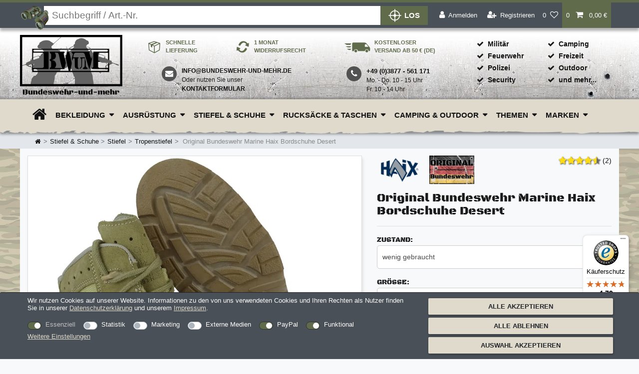

--- FILE ---
content_type: text/html; charset=UTF-8
request_url: https://order.bundeswehr-und-mehr.de/h/Newsletter-Anmeldung/index.php
body_size: 1189
content:




<!doctype html>
<html lang="de">
  <head>
    <!-- Required meta tags -->
    <meta charset="utf-8">
    <meta name="viewport" content="width=device-width, initial-scale=1">

    <!-- Bootstrap CSS -->
    <link href="https://cdn.jsdelivr.net/npm/bootstrap@5.0.2/dist/css/bootstrap.min.css" rel="stylesheet" integrity="sha384-EVSTQN3/azprG1Anm3QDgpJLIm9Nao0Yz1ztcQTwFspd3yD65VohhpuuCOmLASjC" crossorigin="anonymous">


    <title>Newsletter-Anmeldemaske</title>

      <style>
          #datenschutz{
              color: white;
              font-size: 12px;
          }
          a{
              color: white;
          }

          body {
              background: #606B4B;
              font-family: 'Open Sans', Helvetica, Arial, sans-serif;
          }
          #submit-button{
              background: #7A1A1A;
              border-color: #7A1A1A;
              border-radius: 0;
          }
          .not-rounded{
              border-radius: 0;
          }
      </style>

  </head>
  <body>

        <div class="container pt-3 position-absolute top-50 start-50 translate-middle">
          <div class="row">
          <form action="" method="POST">
              <div class="col-12">

                  <input type="email" class="form-control not-rounded" id="email" name="email" placeholder="E-MAIL **">

              </div>
              <div class="pt-3 col-12 ">
                  <div class="form-check">
                      <input class="form-check-input" type="checkbox" id="datenschutz" required>
                      <label class="form-check-label" id="datenschutz"  for="datenschutz">
                          Hiermit bestätige ich, dass ich die <a  href="https://www.bundeswehr-und-mehr.de/rechtliches/datenschutz">Datenschutzerklärung</a> gelesen habe. Meine Einwilligung kann ich jederzeit widerrufen. Den Newsletter kann ich jederzeit kostenlos abbestellen.**
                      </label>
                  </div>
                <div class="pt-3 col-12">
              <button type="submit" id="submit-button" class="btn btn-primary shadow col-12"><i class=" pe-2 fa fa-paper-plane-o" aria-hidden="true"></i> <strong>ABONNIEREN </strong></button>
                </div>


          </form>
          </div>
      </div>

  

    <script src="https://cdn.jsdelivr.net/npm/bootstrap@5.0.2/dist/js/bootstrap.bundle.min.js" integrity="sha384-MrcW6ZMFYlzcLA8Nl+NtUVF0sA7MsXsP1UyJoMp4YLEuNSfAP+JcXn/tWtIaxVXM" crossorigin="anonymous"></script>

  </body>
</html>

--- FILE ---
content_type: text/css; charset=utf-8
request_url: https://cdn02.plentymarkets.com/m0yv4ibeju6e/plugin/197/ecomsilio/js/ts/trusted.css
body_size: 741
content:
.ts-icon:before{font-family:FontAwesome;font-style:normal!important;font-weight:400!important;font-variant:normal!important;text-transform:none!important;speak:none;-webkit-font-smoothing:antialiased;-moz-osx-font-smoothing:grayscale}.ts-e-trustedshops:before{font-family:BWShopFont;content:"\e907"}.ts-rating-light.testimonial{padding:0;position:relative;border:0;box-sizing:border-box;min-width:160px;max-width:336px}.ts-rating-light.testimonial *{color:#000;font-family:Arial;line-height:normal;box-sizing:border-box}.ts-rating-light.testimonial .carousel{max-width:336px;min-width:168px;background-color:#ffdc0f;margin-bottom:0;box-shadow:none}.ts-rating-light.testimonial .carousel .ts-reviews-list.no-reviews{padding:20px;text-align:center}.ts-rating-light.testimonial .carousel .carousel-header{padding-top:15px;text-align:center}.ts-rating-light.testimonial .carousel .carousel-header .review-header{font-size:40px;text-align:center}.ts-rating-light.testimonial .carousel .carousel-inner{overflow:hidden;position:relative;width:100%;margin-top:10px}.ts-rating-light.testimonial .carousel .carousel-inner .item{display:none;position:relative;padding:0 20px;height:160px;max-height:160px;transition:left .6s ease-in-out}.ts-rating-light.testimonial .carousel .carousel-inner .item.active{display:block}.ts-rating-light.testimonial .carousel .carousel-inner .item .review{font-size:13px;text-align:center;line-height:18px}.ts-rating-light.testimonial .carousel .carousel-inner .item .reviewer{margin-top:5px;text-align:center;font-size:13px;line-height:18px}.ts-rating-light.testimonial .carousel .carousel-inner .item .reviewer .reviewer-name{font-size:11px}.ts-rating-light.testimonial .carousel .carousel-inner .item .reviewer .ts-date-info{margin-top:15px;color:#4d4d4d;font-size:11px}.ts-rating-light.testimonial .carousel .carousel-inner .ratings-total{font-size:13px;line-height:18px;text-align:center;width:100%;z-index:15;margin-bottom:12px}.ts-rating-light.testimonial .carousel .carousel-inner .ratings-total a,.ts-rating-light.testimonial .carousel .carousel-inner .ratings-total a:active,.ts-rating-light.testimonial .carousel .carousel-inner .ratings-total a:visited{color:#000;text-decoration:none}.ts-rating-light.testimonial .carousel .carousel-inner .ratings-total a:focus,.ts-rating-light.testimonial .carousel .carousel-inner .ratings-total a:hover{color:#000;text-decoration:underline}.ts-rating-light.testimonial .carousel .carousel-inner .carousel-indicators{bottom:auto;position:relative;text-align:center;margin-left:auto;margin-top:10px;width:100%;left:auto;z-index:15;padding-left:0;list-style:none}.ts-rating-light.testimonial .carousel .carousel-inner .carousel-indicators .active{background-color:#000;width:8px;height:8px}.ts-rating-light.testimonial .carousel .carousel-inner .carousel-indicators li{border:1px solid #000;display:inline-block;width:8px;height:8px;margin:1px;border-radius:8px;cursor:pointer;background-color:transparent}.ts-rating-light.testimonial .ts-footer-logo-font{font-size:30px;float:right;margin-right:10px}.ts-rating-light.testimonial .ts-footer{display:block;padding-bottom:5px;width:100%;height:10px;box-sizing:content-box;background-color:transparent!important}.ts-rating-light.testimonial .ts-footer .footerArrow{float:right;margin-right:55px;width:0;height:0;border-style:solid;border-width:0 14px 13px 0;border-color:transparent #ffdc0f transparent transparent;-moz-border-top-colors:transparent}

--- FILE ---
content_type: text/javascript; charset=utf-8
request_url: https://cdn02.plentymarkets.com/m0yv4ibeju6e/plugin/197/ecomsilio/js/dist/chunks/main-18.min.js
body_size: 4190
content:
"use strict";(self.webpackChunkEcomsilio=self.webpackChunkEcomsilio||[]).push([[18],{1240:function(r,n,e){var t=e(9504);r.exports=t(1..valueOf)},2010:function(r,n,e){var t=e(3724),o=e(350).EXISTS,a=e(9504),i=e(2106),u=Function.prototype,c=a(u.toString),f=/function\b(?:\s|\/\*[\S\s]*?\*\/|\/\/[^\n\r]*[\n\r]+)*([^\s(/]*)/,s=a(f.exec);t&&!o&&i(u,"name",{configurable:!0,get:function(){try{return s(f,c(this))[1]}catch(r){return""}}})},2259:function(r,n,e){e(511)("iterator")},2333:function(r,n,e){var t=e(1291),o=e(655),a=e(7750),i=RangeError;r.exports=function(r){var n=o(a(this)),e="",u=t(r);if(u<0||u===1/0)throw new i("Wrong number of repetitions");for(;u>0;(u>>>=1)&&(n+=n))1&u&&(e+=n);return e}},2478:function(r,n,e){var t=e(9504),o=e(8981),a=Math.floor,i=t("".charAt),u=t("".replace),c=t("".slice),f=/\$([$&'`]|\d{1,2}|<[^>]*>)/g,s=/\$([$&'`]|\d{1,2})/g;r.exports=function(r,n,e,t,l,v){var p=e+r.length,g=t.length,x=s;return void 0!==l&&(l=o(l),x=f),u(v,x,(function(o,u){var f;switch(i(u,0)){case"$":return"$";case"&":return r;case"`":return c(n,0,e);case"'":return c(n,p);case"<":f=l[c(u,1,-1)];break;default:var s=+u;if(0===s)return o;if(s>g){var v=a(s/10);return 0===v?o:v<=g?void 0===t[v-1]?i(u,1):t[v-1]+i(u,1):o}f=t[s-1]}return void 0===f?"":f}))}},2892:function(r,n,e){var t=e(6518),o=e(6395),a=e(3724),i=e(2195),u=e(9167),c=e(9504),f=e(2796),s=e(9297),l=e(3167),v=e(1625),p=e(757),g=e(2777),x=e(9039),d=e(8480).f,h=e(7347).f,I=e(4913).f,E=e(1240),b=e(3802).trim,N="Number",y=i[N],m=u[N],R=y.prototype,S=i.TypeError,$=c("".slice),w=c("".charCodeAt),A=function(r){var n,e,t,o,a,i,u,c,f=g(r,"number");if(p(f))throw new S("Cannot convert a Symbol value to a number");if("string"==typeof f&&f.length>2)if(f=b(f),43===(n=w(f,0))||45===n){if(88===(e=w(f,2))||120===e)return NaN}else if(48===n){switch(w(f,1)){case 66:case 98:t=2,o=49;break;case 79:case 111:t=8,o=55;break;default:return+f}for(i=(a=$(f,2)).length,u=0;u<i;u++)if((c=w(a,u))<48||c>o)return NaN;return parseInt(a,t)}return+f},T=f(N,!y(" 0o1")||!y("0b1")||y("+0x1")),_=function(r){var n,e=arguments.length<1?0:y(function(r){var n=g(r,"number");return"bigint"==typeof n?n:A(n)}(r));return v(R,n=this)&&x((function(){E(n)}))?l(Object(e),this,_):e};_.prototype=R,T&&!o&&(R.constructor=_),t({global:!0,constructor:!0,wrap:!0,forced:T},{Number:_});var k=function(r,n){for(var e,t=a?d(n):"MAX_VALUE,MIN_VALUE,NaN,NEGATIVE_INFINITY,POSITIVE_INFINITY,EPSILON,MAX_SAFE_INTEGER,MIN_SAFE_INTEGER,isFinite,isInteger,isNaN,isSafeInteger,parseFloat,parseInt,fromString,range".split(","),o=0;t.length>o;o++)s(n,e=t[o])&&!s(r,e)&&I(r,e,h(n,e))};o&&m&&k(u[N],m),(T||o)&&k(u[N],y)},3167:function(r,n,e){var t=e(4901),o=e(34),a=e(2967);r.exports=function(r,n,e){var i,u;return a&&t(i=n.constructor)&&i!==e&&o(u=i.prototype)&&u!==e.prototype&&a(r,u),r}},3635:function(r,n,e){var t=e(9039),o=e(2195).RegExp;r.exports=t((function(){var r=o(".","s");return!(r.dotAll&&r.test("\n")&&"s"===r.flags)}))},3802:function(r,n,e){var t=e(9504),o=e(7750),a=e(655),i=e(7452),u=t("".replace),c=RegExp("^["+i+"]+"),f=RegExp("(^|[^"+i+"])["+i+"]+$"),s=function(r){return function(n){var e=a(o(n));return 1&r&&(e=u(e,c,"")),2&r&&(e=u(e,f,"$1")),e}};r.exports={start:s(1),end:s(2),trim:s(3)}},5440:function(r,n,e){var t=e(8745),o=e(9565),a=e(9504),i=e(9228),u=e(9039),c=e(8551),f=e(4901),s=e(4117),l=e(1291),v=e(8014),p=e(655),g=e(7750),x=e(7829),d=e(5966),h=e(2478),I=e(6682),E=e(8227)("replace"),b=Math.max,N=Math.min,y=a([].concat),m=a([].push),R=a("".indexOf),S=a("".slice),$="$0"==="a".replace(/./,"$0"),w=!!/./[E]&&""===/./[E]("a","$0");i("replace",(function(r,n,e){var a=w?"$":"$0";return[function(r,e){var t=g(this),a=s(r)?void 0:d(r,E);return a?o(a,r,t,e):o(n,p(t),r,e)},function(r,o){var i=c(this),u=p(r);if("string"==typeof o&&-1===R(o,a)&&-1===R(o,"$<")){var s=e(n,i,u,o);if(s.done)return s.value}var g=f(o);g||(o=p(o));var d,E=i.global;E&&(d=i.unicode,i.lastIndex=0);for(var $,w=[];null!==($=I(i,u))&&(m(w,$),E);){""===p($[0])&&(i.lastIndex=x(u,v(i.lastIndex),d))}for(var A,T="",_=0,k=0;k<w.length;k++){for(var F,M=p(($=w[k])[0]),O=b(N(l($.index),u.length),0),C=[],P=1;P<$.length;P++)m(C,void 0===(A=$[P])?A:String(A));var U=$.groups;if(g){var V=y([M],C,O,u);void 0!==U&&m(V,U),F=p(t(o,void 0,V))}else F=h(M,u,O,C,U,o);O>=_&&(T+=S(u,_,O)+F,_=O+M.length)}return T+S(u,_)}]}),!!u((function(){var r=/./;return r.exec=function(){var r=[];return r.groups={a:"7"},r},"7"!=="".replace(r,"$<a>")}))||!$||w)},6682:function(r,n,e){var t=e(9565),o=e(8551),a=e(4901),i=e(4576),u=e(7323),c=TypeError;r.exports=function(r,n){var e=r.exec;if(a(e)){var f=t(e,r,n);return null!==f&&o(f),f}if("RegExp"===i(r))return t(u,r,n);throw new c("RegExp#exec called on incompatible receiver")}},7323:function(r,n,e){var t,o,a=e(9565),i=e(9504),u=e(655),c=e(7979),f=e(8429),s=e(5745),l=e(2360),v=e(1181).get,p=e(3635),g=e(8814),x=s("native-string-replace",String.prototype.replace),d=RegExp.prototype.exec,h=d,I=i("".charAt),E=i("".indexOf),b=i("".replace),N=i("".slice),y=(o=/b*/g,a(d,t=/a/,"a"),a(d,o,"a"),0!==t.lastIndex||0!==o.lastIndex),m=f.BROKEN_CARET,R=void 0!==/()??/.exec("")[1];(y||R||m||p||g)&&(h=function(r){var n,e,t,o,i,f,s,p=this,g=v(p),S=u(r),$=g.raw;if($)return $.lastIndex=p.lastIndex,n=a(h,$,S),p.lastIndex=$.lastIndex,n;var w=g.groups,A=m&&p.sticky,T=a(c,p),_=p.source,k=0,F=S;if(A&&(T=b(T,"y",""),-1===E(T,"g")&&(T+="g"),F=N(S,p.lastIndex),p.lastIndex>0&&(!p.multiline||p.multiline&&"\n"!==I(S,p.lastIndex-1))&&(_="(?: "+_+")",F=" "+F,k++),e=new RegExp("^(?:"+_+")",T)),R&&(e=new RegExp("^"+_+"$(?!\\s)",T)),y&&(t=p.lastIndex),o=a(d,A?e:p,F),A?o?(o.input=N(o.input,k),o[0]=N(o[0],k),o.index=p.lastIndex,p.lastIndex+=o[0].length):p.lastIndex=0:y&&o&&(p.lastIndex=p.global?o.index+o[0].length:t),R&&o&&o.length>1&&a(x,o[0],e,(function(){for(i=1;i<arguments.length-2;i++)void 0===arguments[i]&&(o[i]=void 0)})),o&&w)for(o.groups=f=l(null),i=0;i<w.length;i++)f[(s=w[i])[0]]=o[s[1]];return o}),r.exports=h},7452:function(r){r.exports="\t\n\v\f\r                　\u2028\u2029\ufeff"},7495:function(r,n,e){var t=e(6518),o=e(7323);t({target:"RegExp",proto:!0,forced:/./.exec!==o},{exec:o})},7829:function(r,n,e){var t=e(8183).charAt;r.exports=function(r,n,e){return n+(e?t(r,n).length:1)}},7979:function(r,n,e){var t=e(8551);r.exports=function(){var r=t(this),n="";return r.hasIndices&&(n+="d"),r.global&&(n+="g"),r.ignoreCase&&(n+="i"),r.multiline&&(n+="m"),r.dotAll&&(n+="s"),r.unicode&&(n+="u"),r.unicodeSets&&(n+="v"),r.sticky&&(n+="y"),n}},8429:function(r,n,e){var t=e(9039),o=e(2195).RegExp,a=t((function(){var r=o("a","y");return r.lastIndex=2,null!==r.exec("abcd")})),i=a||t((function(){return!o("a","y").sticky})),u=a||t((function(){var r=o("^r","gy");return r.lastIndex=2,null!==r.exec("str")}));r.exports={BROKEN_CARET:u,MISSED_STICKY:i,UNSUPPORTED_Y:a}},8814:function(r,n,e){var t=e(9039),o=e(2195).RegExp;r.exports=t((function(){var r=o("(?<a>b)","g");return"b"!==r.exec("b").groups.a||"bc"!=="b".replace(r,"$<a>c")}))},9228:function(r,n,e){e(7495);var t=e(9565),o=e(6840),a=e(7323),i=e(9039),u=e(8227),c=e(6699),f=u("species"),s=RegExp.prototype;r.exports=function(r,n,e,l){var v=u(r),p=!i((function(){var n={};return n[v]=function(){return 7},7!==""[r](n)})),g=p&&!i((function(){var n=!1,e=/a/;return"split"===r&&((e={}).constructor={},e.constructor[f]=function(){return e},e.flags="",e[v]=/./[v]),e.exec=function(){return n=!0,null},e[v](""),!n}));if(!p||!g||e){var x=/./[v],d=n(v,""[r],(function(r,n,e,o,i){var u=n.exec;return u===a||u===s.exec?p&&!i?{done:!0,value:t(x,n,e,o)}:{done:!0,value:t(r,e,n,o)}:{done:!1}}));o(String.prototype,r,d[0]),o(s,v,d[1])}l&&c(s[v],"sham",!0)}},9868:function(r,n,e){var t=e(6518),o=e(9504),a=e(1291),i=e(1240),u=e(2333),c=e(9039),f=RangeError,s=String,l=Math.floor,v=o(u),p=o("".slice),g=o(1..toFixed),x=function(r,n,e){return 0===n?e:n%2==1?x(r,n-1,e*r):x(r*r,n/2,e)},d=function(r,n,e){for(var t=-1,o=e;++t<6;)o+=n*r[t],r[t]=o%1e7,o=l(o/1e7)},h=function(r,n){for(var e=6,t=0;--e>=0;)t+=r[e],r[e]=l(t/n),t=t%n*1e7},I=function(r){for(var n=6,e="";--n>=0;)if(""!==e||0===n||0!==r[n]){var t=s(r[n]);e=""===e?t:e+v("0",7-t.length)+t}return e};t({target:"Number",proto:!0,forced:c((function(){return"0.000"!==g(8e-5,3)||"1"!==g(.9,0)||"1.25"!==g(1.255,2)||"1000000000000000128"!==g(0xde0b6b3a7640080,0)}))||!c((function(){g({})}))},{toFixed:function(r){var n,e,t,o,u=i(this),c=a(r),l=[0,0,0,0,0,0],g="",E="0";if(c<0||c>20)throw new f("Incorrect fraction digits");if(u!=u)return"NaN";if(u<=-1e21||u>=1e21)return s(u);if(u<0&&(g="-",u=-u),u>1e-21)if(e=(n=function(r){for(var n=0,e=r;e>=4096;)n+=12,e/=4096;for(;e>=2;)n+=1,e/=2;return n}(u*x(2,69,1))-69)<0?u*x(2,-n,1):u/x(2,n,1),e*=4503599627370496,(n=52-n)>0){for(d(l,0,e),t=c;t>=7;)d(l,1e7,0),t-=7;for(d(l,x(10,t,1),0),t=n-1;t>=23;)h(l,1<<23),t-=23;h(l,1<<t),d(l,1,1),h(l,2),E=I(l)}else d(l,0,e),d(l,1<<-n,0),E=I(l)+v("0",c);return E=c>0?g+((o=E.length)<=c?"0."+v("0",c-o)+E:p(E,0,o-c)+"."+p(E,o-c)):g+E}})}}]);
//# sourceMappingURL=main-18.min.js.map

--- FILE ---
content_type: text/javascript
request_url: https://widgets.trustedshops.com/js/XEAC98654D6F865E3320ABEF1BC692DEA.js
body_size: 1525
content:
((e,t)=>{const a={shopInfo:{tsId:"XEAC98654D6F865E3320ABEF1BC692DEA",name:"bundeswehr-und-mehr.de",url:"bundeswehr-und-mehr.de",language:"de",targetMarket:"DEU",ratingVariant:"WIDGET",eTrustedIds:{accountId:"acc-d0d5e807-819e-4b85-bc22-c02bd6e9a34d",channelId:"chl-fddba2d2-54ec-450f-8846-9b95a2ab3b12"},buyerProtection:{certificateType:"CLASSIC",certificateState:"PRODUCTION",mainProtectionCurrency:"EUR",classicProtectionAmount:100,maxProtectionDuration:30,plusProtectionAmount:2e4,basicProtectionAmount:100,firstCertified:"2016-09-06 00:00:00"},reviewSystem:{rating:{averageRating:4.79,averageRatingCount:11205,overallRatingCount:46926,distribution:{oneStar:110,twoStars:62,threeStars:223,fourStars:1267,fiveStars:9543}},reviews:[{buyerFirstName:"Fabian",buyerlastName:"R.",average:4,buyerStatement:"Bin begeistert von der Ware. Leider dauerte die Lieferung auf Grund der Wetterverhältnisse länger als gedacht aber das war die Schuld von DHL.",rawChangeDate:"2026-01-22T00:34:23.000Z",changeDate:"22.1.2026",transactionDate:"7.1.2026"},{buyerFirstName:"Roberto",buyerlastName:"K.",average:5,buyerStatement:"Schneller Versand und Lieferung. Super Qualität, alles wie beschrieben,Grösse passt.",rawChangeDate:"2026-01-21T18:00:29.000Z",changeDate:"21.1.2026",transactionDate:"7.1.2026"},{buyerFirstName:"Marco",buyerlastName:"H.",average:5,buyerStatement:"Rückzahlung bei Rücksendung ging schnell 👍🏻",rawChangeDate:"2026-01-21T17:37:34.000Z",changeDate:"21.1.2026",transactionDate:"4.1.2026"}]},features:["GUARANTEE_RECOG_CLASSIC_INTEGRATION","SHOP_CONSUMER_MEMBERSHIP","REVIEWS_AUTO_COLLECTION","REVIEW_COLLECTOR","DISABLE_REVIEWREQUEST_SENDING","MARS_EVENTS","MARS_REVIEWS","MARS_PUBLIC_QUESTIONNAIRE","MARS_QUESTIONNAIRE"],consentManagementType:"OFF",urls:{profileUrl:"https://www.trustedshops.de/bewertung/info_XEAC98654D6F865E3320ABEF1BC692DEA.html",profileUrlLegalSection:"https://www.trustedshops.de/bewertung/info_XEAC98654D6F865E3320ABEF1BC692DEA.html#legal-info",reviewLegalUrl:"https://help.etrusted.com/hc/de/articles/23970864566162"},contractStartDate:"2016-08-30 00:00:00",shopkeeper:{name:"BW-Shop GmbH",street:"Bad Wilsnacker Str. 48",country:"DE",city:"Wittenberge",zip:"19322"},displayVariant:"full",variant:"full",twoLetterCountryCode:"DE"},"process.env":{STAGE:"prod"},externalConfig:{trustbadgeScriptUrl:"https://widgets.trustedshops.com/assets/trustbadge.js",cdnDomain:"widgets.trustedshops.com"},elementIdSuffix:"-98e3dadd90eb493088abdc5597a70810",buildTimestamp:"2026-01-22T05:19:59.283Z",buildStage:"prod"},r=a=>{const{trustbadgeScriptUrl:r}=a.externalConfig;let n=t.querySelector(`script[src="${r}"]`);n&&t.body.removeChild(n),n=t.createElement("script"),n.src=r,n.charset="utf-8",n.setAttribute("data-type","trustbadge-business-logic"),n.onerror=()=>{throw new Error(`The Trustbadge script could not be loaded from ${r}. Have you maybe selected an invalid TSID?`)},n.onload=()=>{e.trustbadge?.load(a)},t.body.appendChild(n)};"complete"===t.readyState?r(a):e.addEventListener("load",(()=>{r(a)}))})(window,document);

--- FILE ---
content_type: text/javascript; charset=utf-8
request_url: https://cdn02.plentymarkets.com/m0yv4ibeju6e/plugin/197/ecomsilio/js/dist/chunks/main-4.min.js
body_size: 2831
content:
"use strict";(self.webpackChunkEcomsilio=self.webpackChunkEcomsilio||[]).push([[4],{113:function(t,e,n){var r=n(6518),i=n(9213).find,o=n(6469),s="find",a=!0;s in[]&&Array(1)[s]((function(){a=!1})),r({target:"Array",proto:!0,forced:a},{find:function(t){return i(this,t,arguments.length>1?arguments[1]:void 0)}}),o(s)},1240:function(t,e,n){var r=n(9504);t.exports=r(1..valueOf)},1469:function(t,e,n){var r=n(7433);t.exports=function(t,e){return new(r(t))(0===e?0:e)}},2892:function(t,e,n){var r=n(6518),i=n(6395),o=n(3724),s=n(2195),a=n(9167),c=n(9504),l=n(2796),u=n(9297),f=n(3167),p=n(1625),d=n(757),h=n(2777),m=n(9039),v=n(8480).f,g=n(7347).f,_=n(4913).f,C=n(1240),w=n(3802).trim,N="Number",y=s[N],E=a[N],I=y.prototype,x=s.TypeError,P=c("".slice),$=c("".charCodeAt),b=function(t){var e,n,r,i,o,s,a,c,l=h(t,"number");if(d(l))throw new x("Cannot convert a Symbol value to a number");if("string"==typeof l&&l.length>2)if(l=w(l),43===(e=$(l,0))||45===e){if(88===(n=$(l,2))||120===n)return NaN}else if(48===e){switch($(l,1)){case 66:case 98:r=2,i=49;break;case 79:case 111:r=8,i=55;break;default:return+l}for(s=(o=P(l,2)).length,a=0;a<s;a++)if((c=$(o,a))<48||c>i)return NaN;return parseInt(o,r)}return+l},A=l(N,!y(" 0o1")||!y("0b1")||y("+0x1")),S=function(t){var e,n=arguments.length<1?0:y(function(t){var e=h(t,"number");return"bigint"==typeof e?e:b(e)}(t));return p(I,e=this)&&m((function(){C(e)}))?f(Object(n),this,S):n};S.prototype=I,A&&!i&&(I.constructor=S),r({global:!0,constructor:!0,wrap:!0,forced:A},{Number:S});var T=function(t,e){for(var n,r=o?v(e):"MAX_VALUE,MIN_VALUE,NaN,NEGATIVE_INFINITY,POSITIVE_INFINITY,EPSILON,MAX_SAFE_INTEGER,MIN_SAFE_INTEGER,isFinite,isInteger,isNaN,isSafeInteger,parseFloat,parseInt,fromString,range".split(","),i=0;r.length>i;i++)u(e,n=r[i])&&!u(t,n)&&_(t,n,g(e,n))};i&&E&&T(a[N],E),(A||i)&&T(a[N],y)},3167:function(t,e,n){var r=n(4901),i=n(34),o=n(2967);t.exports=function(t,e,n){var s,a;return o&&r(s=e.constructor)&&s!==n&&i(a=s.prototype)&&a!==n.prototype&&o(t,a),t}},3456:function(t,e,n){n.r(e),n.d(e,{default:function(){return o}});var r=function(){var t=this,e=t._self._c;return e("div",{staticClass:"row new-carousel"},[t.$slots.items&&t.$slots.items.length>t.itemsPerPage?e("div",{staticClass:"col-12 col-lg-12"},[e("div",{ref:"carouselContainer",staticClass:"list-item-carousel owl-carousel owl-theme owl-single-item"},t._l(t.$slots.items,(function(t,n){return e("slot-component",{key:n,attrs:{vnode:t}})})),1)]):t._l(t.$slots.items,(function(n){return e("div",{class:t.columnWidths},[e("slot-component",{attrs:{vnode:n}})],1)}))],2)};r._withStripped=!0;n(113),n(2892),n(6099);var i={name:"ItemCarousel",components:{SlotComponent:{functional:!0,render:function(t,e){return e.data.attrs.vnode}}},props:{itemsPerPage:{type:Number,default:4}},computed:{columnWidths:function(){var t=Math.min(Math.max(this.itemsPerPage,1),4);return["col-12",1===t?"col-sm-12":"col-sm-6","col-md-"+12/t]}},mounted:function(){var t=this;this.$nextTick((function(){t.initializeCarousel()}))},updated:function(){this.initializeCarousel()},methods:{initializeCarousel:function(){if(this.$slots.items&&this.$slots.items[0].tag&&this.$slots.items.length>this.itemsPerPage){var t=$(this.$refs.carouselContainer);if(!t.children().length)return;t.owlCarousel({onInitialized:function(){t.find(".owl-carousel.owl-loaded").each((function(){$(this).trigger("refresh.owl.carousel")}))},autoHeight:!0,dots:!0,items:this.itemsPerPage,responsive:{0:{items:2},576:{items:this.itemsPerPage>1?2:1},768:{items:this.itemsPerPage>3?3:this.itemsPerPage},992:{items:this.itemsPerPage}},lazyLoad:!1,loop:!1,margin:30,mouseDrag:!0,nav:!0,navClass:["owl-single-item-nav left carousel-control list-control-special","owl-single-item-nav right carousel-control list-control-special"],navContainerClass:"",navText:['<i class="owl-single-item-control fa fa-chevron-left" aria-hidden="true"></i>','<i class="owl-single-item-control fa fa-chevron-right" aria-hidden="true"></i>'],smartSpeed:350})}}}},o=(0,n(4486).A)(i,r,[],!1,null,null,null).exports},3802:function(t,e,n){var r=n(9504),i=n(7750),o=n(655),s=n(7452),a=r("".replace),c=RegExp("^["+s+"]+"),l=RegExp("(^|[^"+s+"])["+s+"]+$"),u=function(t){return function(e){var n=o(i(e));return 1&t&&(n=a(n,c,"")),2&t&&(n=a(n,l,"$1")),n}};t.exports={start:u(1),end:u(2),trim:u(3)}},4376:function(t,e,n){var r=n(4576);t.exports=Array.isArray||function(t){return"Array"===r(t)}},4486:function(t,e,n){function r(t,e,n,r,i,o,s,a){var c,l="function"==typeof t?t.options:t;if(e&&(l.render=e,l.staticRenderFns=n,l._compiled=!0),r&&(l.functional=!0),o&&(l._scopeId="data-v-"+o),s?(c=function(t){(t=t||this.$vnode&&this.$vnode.ssrContext||this.parent&&this.parent.$vnode&&this.parent.$vnode.ssrContext)||"undefined"==typeof __VUE_SSR_CONTEXT__||(t=__VUE_SSR_CONTEXT__),i&&i.call(this,t),t&&t._registeredComponents&&t._registeredComponents.add(s)},l._ssrRegister=c):i&&(c=a?function(){i.call(this,(l.functional?this.parent:this).$root.$options.shadowRoot)}:i),c)if(l.functional){l._injectStyles=c;var u=l.render;l.render=function(t,e){return c.call(e),u(t,e)}}else{var f=l.beforeCreate;l.beforeCreate=f?[].concat(f,c):[c]}return{exports:t,options:l}}n.d(e,{A:function(){return r}})},7433:function(t,e,n){var r=n(4376),i=n(3517),o=n(34),s=n(8227)("species"),a=Array;t.exports=function(t){var e;return r(t)&&(e=t.constructor,(i(e)&&(e===a||r(e.prototype))||o(e)&&null===(e=e[s]))&&(e=void 0)),void 0===e?a:e}},7452:function(t){t.exports="\t\n\v\f\r                　\u2028\u2029\ufeff"},9167:function(t,e,n){var r=n(2195);t.exports=r},9213:function(t,e,n){var r=n(6080),i=n(9504),o=n(7055),s=n(8981),a=n(6198),c=n(1469),l=i([].push),u=function(t){var e=1===t,n=2===t,i=3===t,u=4===t,f=6===t,p=7===t,d=5===t||f;return function(h,m,v,g){for(var _,C,w=s(h),N=o(w),y=a(N),E=r(m,v),I=0,x=g||c,P=e?x(h,y):n||p?x(h,0):void 0;y>I;I++)if((d||I in N)&&(C=E(_=N[I],I,w),t))if(e)P[I]=C;else if(C)switch(t){case 3:return!0;case 5:return _;case 6:return I;case 2:l(P,_)}else switch(t){case 4:return!1;case 7:l(P,_)}return f?-1:i||u?u:P}};t.exports={forEach:u(0),map:u(1),filter:u(2),some:u(3),every:u(4),find:u(5),findIndex:u(6),filterReject:u(7)}}}]);
//# sourceMappingURL=main-4.min.js.map

--- FILE ---
content_type: text/javascript; charset=iso-8859-1
request_url: https://www.media01.eu/tm_js.aspx?trackid=184ED331BD233BA620C37FFD9A856390&mode=2&dt_freetext=&dt_subid1=&dt_subid2=&dt_keywords=
body_size: 979
content:
var scrscript = document.createElement("script");  scrscript.type = 'text/javascript';  scrscript.async = 'async';scrscript.src ='https://www.media01.eu/tm.js?v=6762F053ABCA7510F6648C71492724A7';(document.body || document.head).appendChild(scrscript);var dt_loopcnt = 0;function DT_InitiateSecondCallMethods(paramObj) {    if ((typeof DT_MakeSecondCallsForTPModeWise == undefined || typeof DT_MakeSecondCallsForTPModeWise == 'undefined' || typeof CallTagManagerHandler == undefined || typeof CallTagManagerHandler == 'undefined') && dt_loopcnt <= 200) {    dt_loopcnt = dt_loopcnt + 1;        setTimeout(function(){DT_InitiateSecondCallMethods(paramObj)}, 50);          }    else {        DT_MakeSecondCallsForTPModeWise(paramObj);    }} DT_InitiateSecondCallMethods('{"mode":"2","tmFirstCallDetails":"%7B%22cookie%22%3A%225B4C29AFFCBE2B5E04446378DEFD6D93%22%2C%22dt_tm_res_link%22%3A%22https%3A%2F%2Fwww.media01.eu%2Ftm_response.aspx%3Ftrackid%3D184ED331BD233BA620C37FFD9A856390%26mode%3D2%22%2C%22jsvariables%22%3A%22%22%2C%22dt_sessionid%22%3A%22xtinfnihjhqdiwhn1cee2phm%22%2C%22dt_JSFingerprint%22%3A%220%22%2C%22isEngShp%22%3Afalse%2C%22dt_uniqueIdentifier%22%3A%22c16614e7-94af-4f4c-b0be-e870d72ed8b9%22%2C%22dt_onsitecookie%22%3A%225B4C29AFFCBE2B5E04446378DEFD6D93%22%2C%22cookieexist%22%3A%22False%22%2C%22dt_targetContainer%22%3A%22%22%2C%22dynadrno%22%3A%22%22%2C%22dt_dynoptout%22%3A%220%22%2C%22dt_trackDomain%22%3A%22https%3A%2F%2Fwww.media01.eu%22%7D"}')